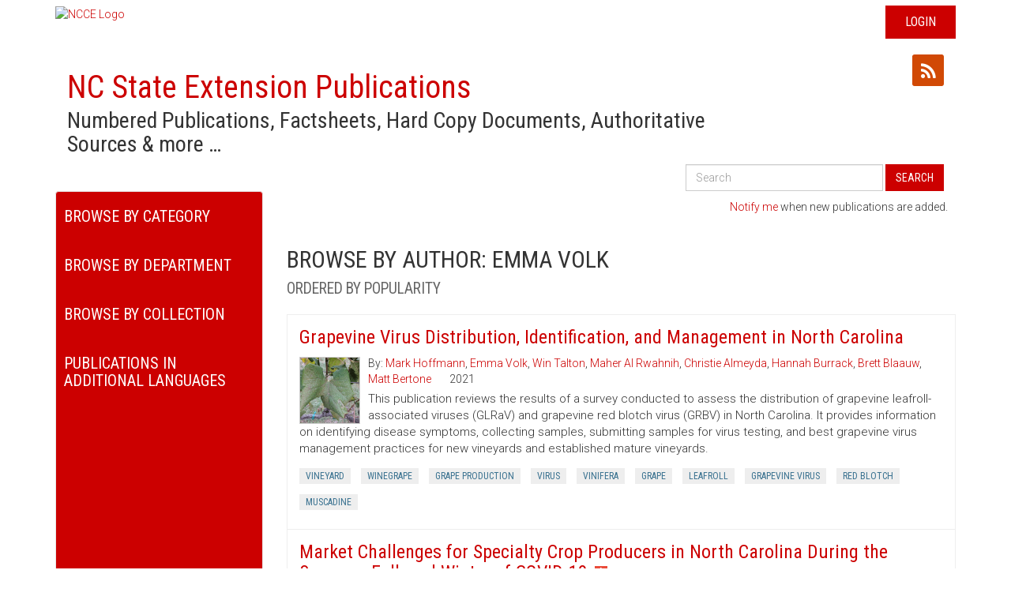

--- FILE ---
content_type: text/html; charset=utf-8
request_url: https://content.ces.ncsu.edu/catalog/author/12330/emma-volk
body_size: 6703
content:


<!DOCTYPE html>
<html lang="en-US">
<head>
	<meta charset="utf-8">
    
	<meta name="viewport" content="width=device-width, initial-scale=1">
    <meta name="google-site-verification" content="UzRsUPNUyEfN2F8Sk50Hv0hjwKo3Q4o6cFTRpT6Sfs4" />
    <meta property="og:title" content="Extension Resource Catalog - NC State Extension" />
    <meta property="og:description" content="Numbered Publications, Factsheets, Hard Copy Documents, Authoritative Sources & more …" />
    <meta property="og:url" content="https://content.ces.ncsu.edu/catalog/author/12330/emma-volk" />
    <meta property="og:image" content="https://content.ces.ncsu.edu/media/images/ncstate-ext-red-over-wht_sq.png" />
	<title>NC State Extension Publications | Browse by Author: Emma Volk</title>
	<base href="/" />
	<link rel="shortcut icon" href="https://brand.ces.ncsu.edu/images/icons/wolficon.svg" type="image/x-icon">
	<link rel="icon" href="https://brand.ces.ncsu.edu/images/icons/wolficon.svg" type="image/x-icon">
    <link rel="preconnect" href="https://fonts.googleapis.com">
    <link rel="preconnect" href="https://fonts.gstatic.com" crossorigin>
    <link href="https://fonts.googleapis.com/css2?family=Roboto+Condensed:ital,wght@0,100..900;1,100..900&family=Roboto:ital,wght@0,100;0,300;0,400;0,500;0,700;0,900;1,100;1,300;1,400;1,500;1,700;1,900&display=swap" rel="stylesheet">
	<link href='//fonts.googleapis.com/css?family=Droid+Sans:400,700' rel='stylesheet' type='text/css'>

	<link rel="stylesheet" href="/static/publication/css/bootstrap.5c0d3bc5fb05.css" />
    <link rel="stylesheet" href="/static/publication/css/primary.0179ccff70b8.css" />
    <link rel="stylesheet" href="/static/publication/css/footer.0bb6774cd6dd.css" />

    <link rel="stylesheet" href="/static/publication/css/font-awesome.min.b60f0761e875.css" />
    <link rel="stylesheet" href="/static/publication/css/bootstrap-social.4287303528cb.css" />

    <script src="//ajax.googleapis.com/ajax/libs/jquery/1.8.3/jquery.min.js"></script>
    <script type="text/javascript" src="/static/publication/js/bootstrap.min.ba847811448e.js"></script>

</head>

<body>

<header>
    <div class="container">
        <div class="row">
            <div id="ncce-logo-header" class="col-md-12">
                    <a href="http://ces.ncsu.edu">
                        <img alt="NCCE Logo" class="ncce_logo" src="//brand.ces.ncsu.edu/images/logos/ncce-red-wide-ext-transparent.svg">
                    </a>
                
                    <div id="login" class="hidden-print"><a href="/Shibboleth.sso/Login?target=https://content.ces.ncsu.edu/xrdb">Login</a></div>
                
            </div>
        </div>
    </div>
</header>
<div id="contentShell">
<div class="container">
    <div class="col-md-9">
        <h1><a href="/">NC State Extension Publications</a> <span class="context">Numbered Publications, Factsheets, Hard Copy Documents, Authoritative Sources &amp; more &hellip;</span></h1>
    </div>
<div class="col-md-3">
    <a class="btn btn-social-icon btn-xs btn-twitter" title="Share on Twitter" data-url="https://content.ces.ncsu.edu/catalog/author/12330/emma-volk" data-text="The Extension Resource Catalog"><i class="fa fa-twitter"></i></a>
    <a class="btn btn-social-icon btn-xs btn-facebook" title="Share on Facebook" data-url="https://content.ces.ncsu.edu/catalog/author/12330/emma-volk" data-text="The Extension Resource Catalog"><i class="fa fa-facebook"></i></a>
     <a class="btn btn-social-icon btn-xs btn-rss" title="Subscribe to Author: Emma Volk" href="/author/12330/rss"><i class="fa fa-rss"></i></a>
</div>



    <div id="googleSearch" class="col-sm-12">
        <form class="form-inline pull-right hidden-sm hidden-xs" id="cse_search_form" action="/search_results" method="get">
            <div class="form-group">
                <label for="gse_search_input" class="sr-only">Search All Publications</label>
                <input type="text" class="form-control" id="gse_search_input" name="q" placeholder="Search" value="">
                
            </div>
            <button type="submit" class="btn btn-default">Search</button>
        </form>
    </div>



<div class="clearfix"></div>
<div class="row">

    <div id="filters" class="col-sm-3">
        <div class="nav_content">
            <div class="sidebar-nav">
                <form class="visible-sm visible-xs" id="cse_search_form" action="/search_results" method="get">
                    <div class="input-group">
                        <input type="text" class="form-control" id="gse_search_input" name="q" placeholder="Search" value="">
                        <span class="input-group-btn"><button type="submit" class="btn btn-default">Search</button></span>
                        
                    </div>
                </form>
                <div class="navbar navbar-default" role="navigation">
                    <div class="navbar-header">
                        <button type="button" class="navbar-toggle collapsed" data-toggle="collapse" data-target=".sidebar-navbar-collapse">
                            <span class="sr-only">Toggle navigation</span>
                            <span class="icon-bar"></span>
                            <span class="icon-bar"></span>
                            <span class="icon-bar"></span>
                        </button>

                        <span class="visible-xs navbar-brand">Menu</span>
                    </div>


                    <div class="navbar-collapse collapse sidebar-navbar-collapse category_navbar">
                        <h2 class="filterLabel">Browse By Category</h2>
                        <ul class="nav navbar-nav">
                        
                            <li><a href="/catalog/category/20/4-h-youth-development">4-H Youth Development</a></li>
                        
                            <li><a href="/catalog/category/5/agriculture-amp-food">Agriculture &amp; Food</a></li>
                        
                            <li><a href="/catalog/category/6/animal-agriculture">Animal Agriculture</a></li>
                        
                            <li><a href="/catalog/category/98/aquaculture">Aquaculture</a></li>
                        
                            <li><a href="/catalog/category/7/commercial-horticulture-nursery-amp-turf">Commercial Horticulture, Nursery &amp; Turf</a></li>
                        
                            <li><a href="/catalog/category/14/community">Community</a></li>
                        
                            <li><a href="/catalog/category/9488/extension-master-gardener-volunteers">Extension Master Gardener Volunteers</a></li>
                        
                            <li><a href="/catalog/category/8/farm-health-amp-safety">Farm Health &amp; Safety</a></li>
                        
                            <li><a href="/catalog/category/9/field-crops">Field Crops</a></li>
                        
                            <li><a href="/catalog/category/10/food-safety-amp-processing">Food Safety &amp; Processing</a></li>
                        
                            <li><a href="/catalog/category/16/forest-resources">Forest Resources</a></li>
                        
                            <li><a href="/catalog/category/17/health-amp-nutrition">Health &amp; Nutrition</a></li>
                        
                            <li><a href="/catalog/category/18/home-amp-family">Home &amp; Family</a></li>
                        
                            <li><a href="/catalog/category/19/lawn-amp-garden">Lawn &amp; Garden</a></li>
                        
                            <li><a href="/catalog/category/11/local-foods">Local Foods</a></li>
                        
                            <li><a href="/catalog/category/12/pest-management">Pest Management</a></li>
                        
                            <li><a href="/catalog/category/15/soil-water-amp-air">Soil, Water &amp; Air</a></li>
                        
                            <li><a href="/catalog/category/13/specialty-crops">Specialty Crops</a></li>
                        
                            <li><a href="/catalog/">All Categories</a></li>
                        </ul>
                    </div>
                    <div class="navbar-collapse collapse sidebar-navbar-collapse department_navbar">
                        <h2 class="filterLabel">Browse By Department</h2>
                        <ul class="nav navbar-nav">
                            
                                
                                    <li><a href="/catalog/department/161/4-h-youth-development">4-H Youth Development</a></li>
                                
                            
                                
                                    <li><a href="/catalog/department/1/agricultural-human-sciences">Agricultural & Human Sciences</a></li>
                                
                            
                                
                                    <li><a href="/catalog/department/4/agricultural-resource-economics">Agricultural & Resource Economics</a></li>
                                
                            
                                
                                    <li><a href="/catalog/department/146/agricultural-research-service">Agricultural Research Service</a></li>
                                
                            
                                
                                    <li><a href="/catalog/department/8/animal-science">Animal Science</a></li>
                                
                            
                                
                                    <li><a href="/catalog/department/140/anrcrd">ANR/CRD</a></li>
                                
                            
                                
                                    <li><a href="/catalog/department/138/applied-ecology">Applied Ecology</a></li>
                                
                            
                                
                                    <li><a href="/catalog/department/14/biological-agricultural-engineering">Biological & Agricultural Engineering</a></li>
                                
                            
                                
                                    <li><a href="/catalog/department/40/crop-soil-sciences">Crop & Soil Sciences</a></li>
                                
                            
                                
                                    <li><a href="/catalog/department/52/entomology-plant-pathology">Entomology & Plant Pathology</a></li>
                                
                            
                                
                                    <li><a href="/catalog/department/2/extension-administration">Extension Administration</a></li>
                                
                            
                                
                                    <li><a href="/catalog/department/24/extension-information-technology">Extension Information Technology</a></li>
                                
                            
                                
                                    <li><a href="/catalog/department/55/food-bioprocessing-nutrition-sciences">Food, Bioprocessing & Nutrition Sciences</a></li>
                                
                            
                                
                                    <li><a href="/catalog/department/171/forest-biomaterials">Forest Biomaterials</a></li>
                                
                            
                                
                                    <li><a href="/catalog/department/36/forestry-environmental-resources">Forestry & Environmental Resources</a></li>
                                
                            
                                
                                    <li><a href="/catalog/department/70/horticultural-science">Horticultural Science</a></li>
                                
                            
                                
                                    <li><a href="/catalog/department/144/parks-recreation-tourism-management">Parks, Recreation, & Tourism Management</a></li>
                                
                            
                                
                                    <li><a href="/catalog/department/105/prestage-poultry-science">Prestage Poultry Science</a></li>
                                
                            
                                
                                    <li><a href="/catalog/department/135/wood-products-extension">Wood Products Extension</a></li>
                                
                            
                            <li><a href="/catalog/">All Departments</a></li>
                        </ul>
                    </div>

                
                    <div class="navbar-collapse collapse sidebar-navbar-collapse collection_navbar">
                        <h2 class="filterLabel">Browse By Collection</h2>
                        <ul class="nav navbar-nav">
                        
                            <li><a href="/catalog/collection/23465/southeastern-us-pest-control-guide-for-nursery-crops-and-landscape-plantings">2017 Southeastern US Pest Control Guide for Nursery Crops and Landscape Plantings</a></li>
                        
                            <li><a href="/catalog/collection/23041/cotton-information">2025 Cotton Information</a></li>
                        
                            <li><a href="/catalog/collection/1336/north-carolina-agricultural-chemicals-manual">2025 North Carolina Agricultural Chemicals Manual</a></li>
                        
                            <li><a href="/catalog/collection/23069/flue-cured-tobacco-information">2026 Flue-Cured Tobacco Guide</a></li>
                        
                            <li><a href="/catalog/collection/23040/peanut-information">2026 Peanut Information</a></li>
                        
                            <li><a href="/catalog/collection/23227/appendix-h-community-gardening-resources">Appendix H. Community Gardening Resources</a></li>
                        
                            <li><a href="/catalog/collection/22969/collard-greens-and-common-ground-a-north-carolina-community-food-gardening-handbook">Collard Greens and Common Ground: A North Carolina Community Food Gardening Handbook</a></li>
                        
                            <li><a href="/catalog/collection/25362/farm-to-early-care-and-education-resource-guide-for-north-carolina-extension-agents">Farm to Early Care and Education Resource Guide for North Carolina Extension Agents</a></li>
                        
                            <li><a href="/catalog/collection/23714/farm-to-food-bank-resource-guide">Farm to Food Bank Resource Guide for North Carolina Cooperative Extension</a></li>
                        
                            <li><a href="/catalog/collection/25097/guide-to-mycotoxins-commonly-found-in-animal-feeds">Guide to Mycotoxins Commonly Found in Animal Feeds</a></li>
                        
                            <li><a href="/catalog/collection/25196/how-to-manage-a-successful-bee-hotel">How to Manage a Successful Bee Hotel</a></li>
                        
                            <li><a href="/catalog/collection/18987/insect-and-related-pests-of-shrubs">Insect and Related Pests of Shrubs</a></li>
                        
                            <li><a href="/catalog/collection/23508/insect-and-related-pests-of-vegetables">Insect and Related Pests of Vegetables</a></li>
                        
                            <li><a href="/catalog/collection/25679/introduction-to-the-postharvest-engineering-for-fresh-fruits-and-vegetables">Introduction to the Postharvest Engineering for Fresh Fruits and Vegetables: A Practical Guide for Growers, Packers, Shippers, and Sellers</a></li>
                        
                            <li><a href="/catalog/collection/22421/extension-gardener-handbook">North Carolina Extension Gardener Handbook</a></li>
                        
                            <li><a href="/catalog/collection/1158/north-carolina-organic-commodities-production-guide">North Carolina Organic Commodities Production Guide</a></li>
                        
                            <li><a href="/catalog/collection/23815/north-carolina-soybean-production-guide">North Carolina Soybean Production Guide</a></li>
                        
                            <li><a href="/catalog/collection/23111/north-carolinas-forest-and-forest-products-industry-by-the-numbers">North Carolina&#x27;s Forest and Forest Products Industry by the Numbers</a></li>
                        
                            <li><a href="/catalog/collection/19185/snakes">Snakes</a></li>
                        
                            <li><a href="/catalog/collection/22996/southeast-regional-caneberry-production-guide">Southeast Regional Caneberry Production Guide</a></li>
                        
                            <li><a href="/catalog/collection/22386/north-carolina-winegrape-growers-guide">The North Carolina Winegrape Grower’s Guide</a></li>
                        
                            <li><a href="/catalog/">All Resources</a></li>
                        </ul>
                    </div>
                

                    <div class="navbar-collapse collapse sidebar-navbar-collapse department_navbar">
                        <h2 class="filterLabel">Publications in Additional Languages</h2>
                        <ul class="nav navbar-nav">
                            <li ><a href="/catalog/language/ES/">Spanish</a></li>
                            <li  class="active" ><a href="/catalog/">English</a></li>
                        </ul>
                    </div>

                </div>
            </div>
        </div>
    </div>
    <div class="clear"></div>


    

    <div id="mailchimp-call-out" class="col-sm-9">
            <p><a href="https://ncextension.activehosted.com/f/65">Notify me</a> when new publications are added.</p>
    </div>

    <div id="results" class="col-sm-9">
    
        <h2>
            Browse by Author: Emma Volk
            
                <br><small class="txt-gray">Ordered by popularity</small>
            
        </h2>
    

        

            

            
                
                
                    

<div class="publication">
    <a href="https://content.ces.ncsu.edu/grapevine-virus-distribution-identification-and-management-in-north-carolina">
        <h3 class="title">Grapevine Virus Distribution, Identification, and Management in North Carolina</h3>
    </a>
<div class="clearfix"></div>
    
        <div class="pull-left">
            <a href="https://content.ces.ncsu.edu/grapevine-virus-distribution-identification-and-management-in-north-carolina">
                <img loading="lazy" class="thumb_img" src="/media/images/GRBD-red-cultivar-1200px.apng" alt="Thumbnail image for Grapevine Virus Distribution, Identification, and Management in North Carolina" />
            </a>
        </div>
    
    <span class="authors">
        
            By: <a class="author" href="/catalog/author/12416/mark-hoffmann">Mark Hoffmann</a>, <a class="author" href="/catalog/author/12417/emma-volk">Emma Volk</a>, <a class="author" href="/catalog/author/12418/win-talton">Win Talton</a>, <a class="author" href="/catalog/author/12419/maher-al-rwahnih">Maher Al Rwahnih</a>, <a class="author" href="/catalog/author/12420/christie-almeyda">Christie Almeyda</a>, <a class="author" href="/catalog/author/12421/hannah-burrack">Hannah Burrack</a>, <a class="author" href="/catalog/author/12422/brett-blaauw">Brett Blaauw</a>, <a class="author" href="/catalog/author/12423/matt-bertone">Matt Bertone</a>
        
        <time>2021</time>
        
    </span>
    <p class="abstract">

        This publication reviews the results of a survey conducted to assess the distribution of grapevine leafroll-associated viruses (GLRaV) and grapevine red blotch virus (GRBV) in North Carolina. It provides information on identifying disease symptoms, collecting samples, submitting samples for virus testing, and best grapevine virus management practices for new vineyards and established mature vineyards.
    </p>


    <ul class="pub_keywords list-inline">

    
        
            <li><a href="/catalog/author/12330/emma-volk?keywords=vineyard">Vineyard</a></li>
        
    
        
            <li><a href="/catalog/author/12330/emma-volk?keywords=winegrape">Winegrape</a></li>
        
    
        
            <li><a href="/catalog/author/12330/emma-volk?keywords=grape-production">Grape Production</a></li>
        
    
        
            <li><a href="/catalog/author/12330/emma-volk?keywords=virus">Virus</a></li>
        
    
        
            <li><a href="/catalog/author/12330/emma-volk?keywords=vinifera">Vinifera</a></li>
        
    
        
            <li><a href="/catalog/author/12330/emma-volk?keywords=grape">Grape</a></li>
        
    
        
            <li><a href="/catalog/author/12330/emma-volk?keywords=leafroll">Leafroll</a></li>
        
    
        
            <li><a href="/catalog/author/12330/emma-volk?keywords=grapevine-virus">Grapevine Virus</a></li>
        
    
        
            <li><a href="/catalog/author/12330/emma-volk?keywords=red-blotch">Red Blotch</a></li>
        
    
        
            <li><a href="/catalog/author/12330/emma-volk?keywords=muscadine">Muscadine</a></li>
        
    

    </ul>

    


</div>
                
            
                
                
                    

<div class="publication">
    <a href="https://content.ces.ncsu.edu/market-challenges-for-specialty-crop-producers-in-north-carolina-during-the-summer-fall-and-winter.pdf">
        <h3 class="title">Market Challenges for Specialty Crop Producers in North Carolina During the Summer, Fall, and Winter of COVID-19</h3>
    </a>
<div class="clearfix"></div>
    
    <span class="authors">
        
            By: <a class="author" href="/catalog/author/12327/hannah-dankbar">Hannah Dankbar</a>, <a class="author" href="/catalog/author/12328/angel-cruz">Angel Cruz</a>, <a class="author" href="/catalog/author/12329/mark-hoffmann">Mark Hoffmann</a>, <a class="author" href="/catalog/author/12330/emma-volk">Emma Volk</a>, <a class="author" href="/catalog/author/12331/sienna-zuco">Sienna Zuco</a>
        
        <time>2021</time>
        <span class="series_title"><a class="series_name" href="/catalog/series/147/local-foods">Local Foods</a></span>
    </span>
    <p class="abstract">

        Throughout 2020, food supply chains and market channels across the state and nation continued to be disrupted by the COVID-19 pandemic. This factsheet highlights the impact the pandemic had on specialty crop producers in North Carolina from May through July 2020 and from October through December 2020. These surveys were part of a series of surveys conducted by the Center for Environmental Farming Systems, the NC State Local Foods Program, and the NC State Department of Horticultural Science throughout 2020 to capture the impact of the COVID-19 pandemic on specialty crop producers within North Carolina.
    </p>


    <ul class="pub_keywords list-inline">

    
        
            <li><a href="/catalog/author/12330/emma-volk?keywords=local-food">Local Food</a></li>
        
    
        
            <li><a href="/catalog/author/12330/emma-volk?keywords=local-food-marketing">Local Food Marketing</a></li>
        
    
        
            <li><a href="/catalog/author/12330/emma-volk?keywords=covid-19">Covid-19</a></li>
        
    

    </ul>

    


</div>
                
            
        
            </div>
    </div>


    <div class="keyword_list">
        <h2>Keywords</h2>
        <ul class="tags list-inline">
            
                
                <li class="keyword"><a href="/catalog/author/12330/emma-volk?keywords=leafroll">Leafroll </a></li>

                
            
                
                <li class="keyword"><a href="/catalog/author/12330/emma-volk?keywords=vinifera">Vinifera </a></li>

                
            
                
                <li class="keyword"><a href="/catalog/author/12330/emma-volk?keywords=muscadine">Muscadine </a></li>

                
            
                
                <li class="keyword"><a href="/catalog/author/12330/emma-volk?keywords=grape-production">Grape Production </a></li>

                
            
                
                <li class="keyword"><a href="/catalog/author/12330/emma-volk?keywords=grapevine-virus">Grapevine Virus </a></li>

                
            
                
                <li class="keyword"><a href="/catalog/author/12330/emma-volk?keywords=vineyard">Vineyard </a></li>

                
            
                
                <li class="keyword"><a href="/catalog/author/12330/emma-volk?keywords=grape">Grape </a></li>

                
            
                
                <li class="keyword"><a href="/catalog/author/12330/emma-volk?keywords=virus">Virus </a></li>

                
            
                
                <li class="keyword"><a href="/catalog/author/12330/emma-volk?keywords=red-blotch">Red Blotch </a></li>

                
            
                
                <li class="keyword"><a href="/catalog/author/12330/emma-volk?keywords=winegrape">Winegrape </a></li>

                
            
                
                <li class="keyword"><a href="/catalog/author/12330/emma-volk?keywords=covid-19">Covid-19 </a></li>

                
            
                
                <li class="keyword"><a href="/catalog/author/12330/emma-volk?keywords=local-food">Local Food </a></li>

                
            
                
                <li class="keyword"><a href="/catalog/author/12330/emma-volk?keywords=local-food-marketing">Local Food Marketing </a></li>

                
            



        </ul>
    </div>


</div>

</div>
</div>



    <div class="newFooter">
    <footer id="footer">
        <div class="container">
            <div id="whereNext">
                <h2>
                    <a href="http://www.ces.ncsu.edu">NC State Extension</a>
                </h2>
                <h3>Where Next?</h3>
                <ul>
                    <li>
                        <a href="https://cals.ncsu.edu/">College of Agriculture &amp; Life Sciences</a>
                    </li>
                    <li>
                        <a href="https://cals.ncsu.edu/news/">CALS News</a>
                    </li>
                    <li>
                        <a href="http://www.ncat.edu/academics/schools-colleges1/saes/cooperative-extension/index.html">Extension at NC A&amp;T</a>
                    </li>
                    <li>
                        <a href="http://www.ces.ncsu.edu/jobs/">Jobs</a>
                    </li>
                    <li>
                        <a href="https://cals.ncsu.edu/alumni-giving/">Give Now</a>
                    </li>
                    <li>
                        <a href="http://www.ces.ncsu.edu/local-county-center/">County Centers</a>
                    </li>
                    <li>
                        <a href="http://www.ces.ncsu.edu/contact-us/">Contact Us</a>
                    </li>
                </ul>
            </div>
            <blockquote id="whoWeAre">
                <p>
                    N.C. Cooperative Extension is based at North Carolina's two land-grant institutions,
                    <a href="http://www.ncsu.edu">NC State University</a> and
                    <a href="http://www.ncat.edu">NC A&amp;T State University</a>, in all 100 counties and with the Eastern Band of Cherokee
                    Indians. — Read Our
                    <a id="diversity"
                       href="http://www.ces.ncsu.edu/nondiscrimination"
                       rel="nofollow">Commitment to Nondiscrimination.</a>
                </p>
            </blockquote>
            <p id="sitePrivacy">
                Read our <a href="http://www.ncsu.edu/privacy">Privacy Statement</a>
            </p>
        </div>
    </footer>
</div>


    <script type="text/javascript" src="/static/publication/js/catalog.d411191dbc17.js"></script>

    <script type="text/javascript">

        $(document).ready(function() {
            $('body').on('click', '.btn-facebook', function () {
                shareFacebook($(this).data('url'), $(this).data('text'));
            });

            $('body').on('click', '.btn-twitter', function () {
                shareTwitter($(this).data('url'), $(this).data('text'));
            });

            //http://davidwalsh.name/social-sharing-links
            function shareTwitter(url, text) {
                open('http://twitter.com/share?url=' + url + '&text=' + text, 'tshare', 'height=400,width=550,resizable=1,toolbar=0,menubar=0,status=0,location=0');
            }

            function shareFacebook(url, text) {
                open('http://facebook.com/sharer.php?s=100&p[url]=' + url + '&p[title]=' + text, 'fbshare', 'height=380,width=660,resizable=0,toolbar=0,menubar=0,status=0,location=0,scrollbars=0');
            }
        });

    </script>
	<script type="text/javascript">
	var _gaq = _gaq || [];  _gaq.push(['_setAccount', 'UA-32659497-5']);  _gaq.push(['_setDomainName', 'ces.ncsu.edu']);

	_gaq.push(['_trackPageview']);


	setTimeout(function(){
		/* wait 500ms before attaching GA, will help page render faster */
		(function() { var ga = document.createElement('script'); ga.type = 'text/javascript'; ga.async = true; ga.src = ('https:' == document.location.protocol ? 'https://ssl' : 'http://www') + '.google-analytics.com/ga.js'; var s = document.getElementsByTagName('script')[0]; s.parentNode.insertBefore(ga, s); })();
	}, 500);
	</script>

    
        <!-- Google tag (gtag.js) -->
        <script async src="https://www.googletagmanager.com/gtag/js?id=G-57LYS5003L" ></script>
        <script>
            window.dataLayer = window.dataLayer || [];

            function gtag() {
                dataLayer.push(arguments);
            }

            gtag('js', new Date());

            gtag('config', 'G-57LYS5003L');
        </script>
    

    <script type="text/javascript">
        $("#cse_search_form").submit(function(e){
            if($("#gse_search_input").val() == ''){
                e.preventDefault();
            }
        });
    </script>
</body>
</html>